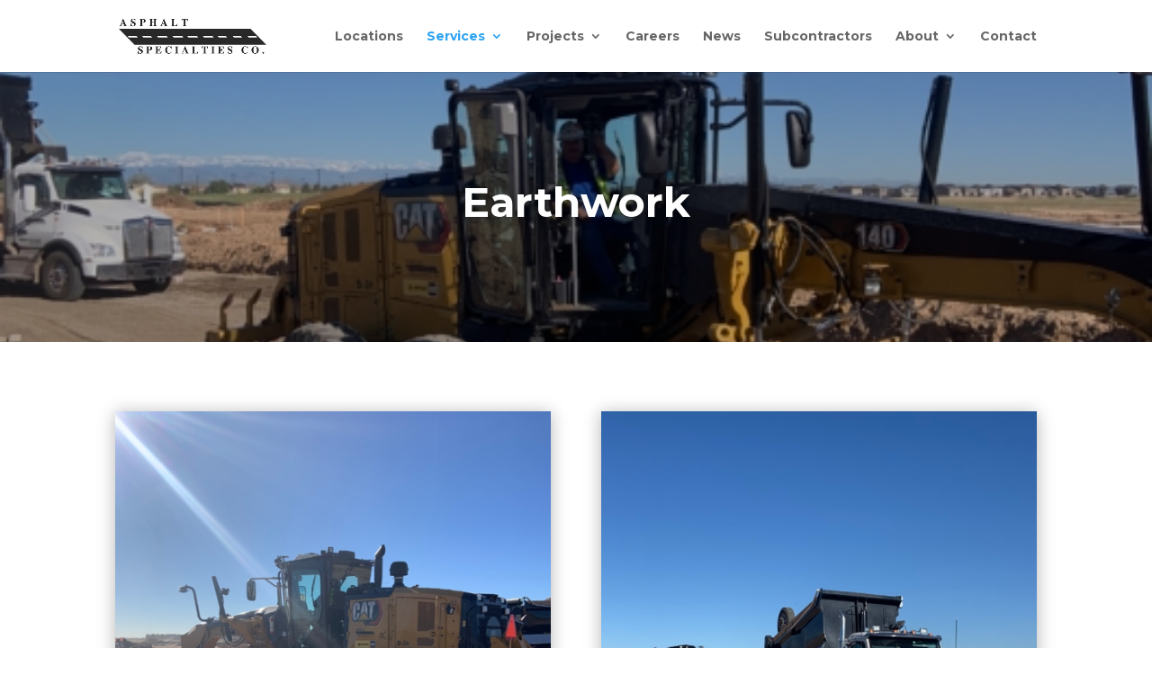

--- FILE ---
content_type: text/css
request_url: https://www.asphaltspecialties.com/wp-content/cache/wpfc-minified/1bt3oxgt/c7jjd.css
body_size: 680
content:
.cs_slider .et_pb_slide{padding:0px}.cs_slider .et_pb_slide_image img{height:100%;display:block;object-fit:cover;width:100%;max-height:inherit!important}.cs_slider .et_pb_slide_image{top:0px!important;margin-top:0px!important;height:100%!important}a:link{font-weight:bold}.et_pb_section_0_tb_footer.et_pb_section{background-color:#69554f!important}.et_pb_text_0_tb_footer.et_pb_text,.et_pb_text_0_tb_footer.et_pb_text a,.et_pb_text_1_tb_footer.et_pb_text,.et_pb_text_1_tb_footer.et_pb_text a,.et_pb_text_2_tb_footer.et_pb_text,.et_pb_text_2_tb_footer.et_pb_text a,.et_pb_text_3_tb_footer.et_pb_text{color:#FFFFFF!important}.et_pb_text_0_tb_footer h1,.et_pb_text_1_tb_footer h1{font-family:'Manrope',Helvetica,Arial,Lucida,sans-serif;font-size:40px;color:#FFFFFF!important}.et_pb_text_0_tb_footer,.et_pb_text_1_tb_footer{background-color:#69554f;padding-bottom:0px!important}ul.et_pb_social_media_follow_0_tb_footer{padding-top:40px!important;padding-bottom:40px!important;margin-top:0px!important;margin-bottom:0px!important}.et_pb_text_2_tb_footer h1,.et_pb_text_3_tb_footer h1{font-family:'Manrope',Helvetica,Arial,Lucida,sans-serif;font-size:40px}.et_pb_text_2_tb_footer,.et_pb_text_3_tb_footer{padding-bottom:0px!important}.et_pb_social_media_follow li.et_pb_social_media_follow_network_0_tb_footer a,.et_pb_social_media_follow li.et_pb_social_media_follow_network_1_tb_footer a,.et_pb_social_media_follow li.et_pb_social_media_follow_network_3_tb_footer a{padding-right:10px;padding-left:10px;width:auto;height:auto}.et_pb_section_0,.et_pb_fullwidth_slider_0,.et_pb_fullwidth_slider_0 .et_pb_slide{min-height:300px;max-height:300px}.et_pb_fullwidth_slider_0 .et_pb_slide_description,.et_pb_slider_fullwidth_off.et_pb_fullwidth_slider_0 .et_pb_slide_description{padding-top:0px;padding-bottom:0px}.et_pb_fullwidth_slider_0{margin-bottom:0px!important}.et_pb_image_0 .et_pb_image_wrap,.et_pb_image_1 .et_pb_image_wrap,.et_pb_image_2 .et_pb_image_wrap,.et_pb_image_3 .et_pb_image_wrap,.et_pb_image_4 .et_pb_image_wrap,.et_pb_image_5 .et_pb_image_wrap{box-shadow:0px 2px 18px 0px rgba(0,0,0,0.3)}.et_pb_image_0,.et_pb_image_1,.et_pb_image_2,.et_pb_image_3,.et_pb_image_4,.et_pb_image_5{text-align:left;margin-left:0}.et_pb_slider .et_pb_slide_0.et_pb_slide .et_pb_slide_description .et_pb_slide_title{font-weight:700!important;text-shadow:0em 0em 0.3em rgba(0,0,0,0.4)!important}.et_pb_slider .et_pb_slide_0{background-image:url(https://www.asphaltspecialties.com/wp-content/uploads/2025/03/20240605_141103828_iOS-529x705-1.jpg)}@media only screen and (max-width:980px){.et_pb_image_0 .et_pb_image_wrap img,.et_pb_image_1 .et_pb_image_wrap img,.et_pb_image_2 .et_pb_image_wrap img,.et_pb_image_3 .et_pb_image_wrap img,.et_pb_image_4 .et_pb_image_wrap img,.et_pb_image_5 .et_pb_image_wrap img{width:auto}.et_pb_slider .et_pb_slide_0{background-color:initial}}@media only screen and (max-width:767px){.et_pb_image_0 .et_pb_image_wrap img,.et_pb_image_1 .et_pb_image_wrap img,.et_pb_image_2 .et_pb_image_wrap img,.et_pb_image_3 .et_pb_image_wrap img,.et_pb_image_4 .et_pb_image_wrap img,.et_pb_image_5 .et_pb_image_wrap img{width:auto}}